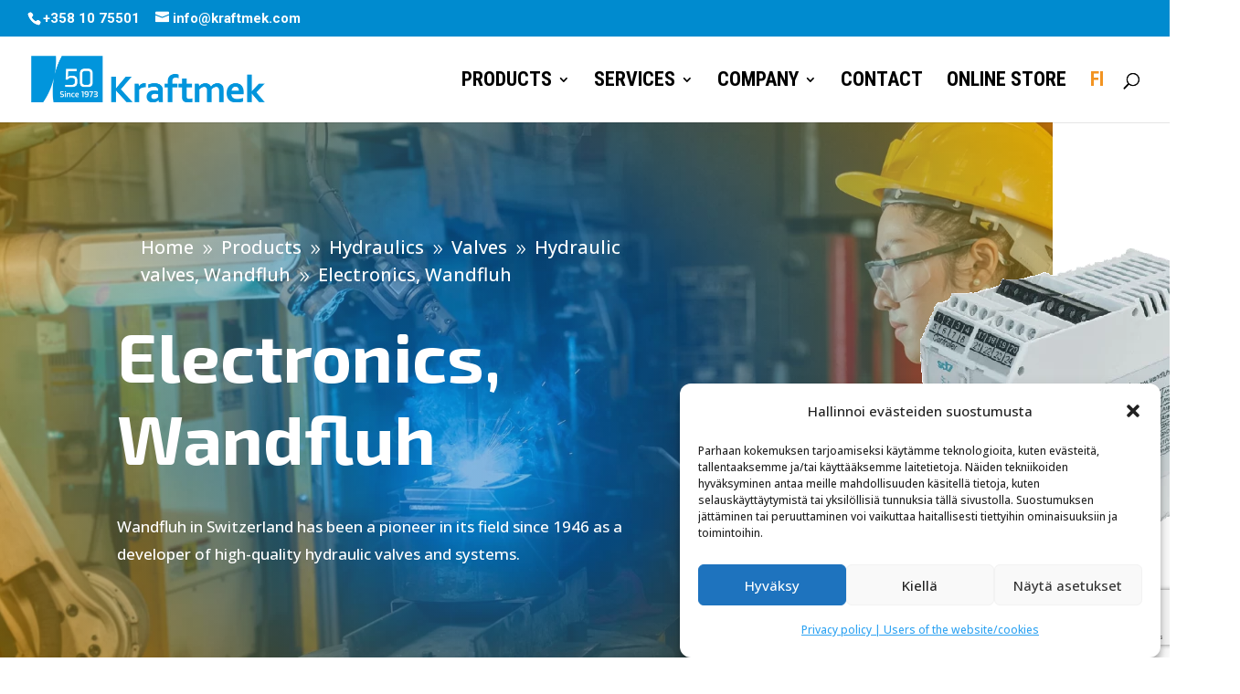

--- FILE ---
content_type: text/html; charset=utf-8
request_url: https://www.google.com/recaptcha/api2/anchor?ar=1&k=6LcRKhoeAAAAAPe4OwNIHtWzT0y1OHbvc95qCebb&co=aHR0cHM6Ly93d3cua3JhZnRtZWsuY29tOjQ0Mw..&hl=en&v=PoyoqOPhxBO7pBk68S4YbpHZ&size=invisible&anchor-ms=20000&execute-ms=30000&cb=l9p60dqxlkk
body_size: 48511
content:
<!DOCTYPE HTML><html dir="ltr" lang="en"><head><meta http-equiv="Content-Type" content="text/html; charset=UTF-8">
<meta http-equiv="X-UA-Compatible" content="IE=edge">
<title>reCAPTCHA</title>
<style type="text/css">
/* cyrillic-ext */
@font-face {
  font-family: 'Roboto';
  font-style: normal;
  font-weight: 400;
  font-stretch: 100%;
  src: url(//fonts.gstatic.com/s/roboto/v48/KFO7CnqEu92Fr1ME7kSn66aGLdTylUAMa3GUBHMdazTgWw.woff2) format('woff2');
  unicode-range: U+0460-052F, U+1C80-1C8A, U+20B4, U+2DE0-2DFF, U+A640-A69F, U+FE2E-FE2F;
}
/* cyrillic */
@font-face {
  font-family: 'Roboto';
  font-style: normal;
  font-weight: 400;
  font-stretch: 100%;
  src: url(//fonts.gstatic.com/s/roboto/v48/KFO7CnqEu92Fr1ME7kSn66aGLdTylUAMa3iUBHMdazTgWw.woff2) format('woff2');
  unicode-range: U+0301, U+0400-045F, U+0490-0491, U+04B0-04B1, U+2116;
}
/* greek-ext */
@font-face {
  font-family: 'Roboto';
  font-style: normal;
  font-weight: 400;
  font-stretch: 100%;
  src: url(//fonts.gstatic.com/s/roboto/v48/KFO7CnqEu92Fr1ME7kSn66aGLdTylUAMa3CUBHMdazTgWw.woff2) format('woff2');
  unicode-range: U+1F00-1FFF;
}
/* greek */
@font-face {
  font-family: 'Roboto';
  font-style: normal;
  font-weight: 400;
  font-stretch: 100%;
  src: url(//fonts.gstatic.com/s/roboto/v48/KFO7CnqEu92Fr1ME7kSn66aGLdTylUAMa3-UBHMdazTgWw.woff2) format('woff2');
  unicode-range: U+0370-0377, U+037A-037F, U+0384-038A, U+038C, U+038E-03A1, U+03A3-03FF;
}
/* math */
@font-face {
  font-family: 'Roboto';
  font-style: normal;
  font-weight: 400;
  font-stretch: 100%;
  src: url(//fonts.gstatic.com/s/roboto/v48/KFO7CnqEu92Fr1ME7kSn66aGLdTylUAMawCUBHMdazTgWw.woff2) format('woff2');
  unicode-range: U+0302-0303, U+0305, U+0307-0308, U+0310, U+0312, U+0315, U+031A, U+0326-0327, U+032C, U+032F-0330, U+0332-0333, U+0338, U+033A, U+0346, U+034D, U+0391-03A1, U+03A3-03A9, U+03B1-03C9, U+03D1, U+03D5-03D6, U+03F0-03F1, U+03F4-03F5, U+2016-2017, U+2034-2038, U+203C, U+2040, U+2043, U+2047, U+2050, U+2057, U+205F, U+2070-2071, U+2074-208E, U+2090-209C, U+20D0-20DC, U+20E1, U+20E5-20EF, U+2100-2112, U+2114-2115, U+2117-2121, U+2123-214F, U+2190, U+2192, U+2194-21AE, U+21B0-21E5, U+21F1-21F2, U+21F4-2211, U+2213-2214, U+2216-22FF, U+2308-230B, U+2310, U+2319, U+231C-2321, U+2336-237A, U+237C, U+2395, U+239B-23B7, U+23D0, U+23DC-23E1, U+2474-2475, U+25AF, U+25B3, U+25B7, U+25BD, U+25C1, U+25CA, U+25CC, U+25FB, U+266D-266F, U+27C0-27FF, U+2900-2AFF, U+2B0E-2B11, U+2B30-2B4C, U+2BFE, U+3030, U+FF5B, U+FF5D, U+1D400-1D7FF, U+1EE00-1EEFF;
}
/* symbols */
@font-face {
  font-family: 'Roboto';
  font-style: normal;
  font-weight: 400;
  font-stretch: 100%;
  src: url(//fonts.gstatic.com/s/roboto/v48/KFO7CnqEu92Fr1ME7kSn66aGLdTylUAMaxKUBHMdazTgWw.woff2) format('woff2');
  unicode-range: U+0001-000C, U+000E-001F, U+007F-009F, U+20DD-20E0, U+20E2-20E4, U+2150-218F, U+2190, U+2192, U+2194-2199, U+21AF, U+21E6-21F0, U+21F3, U+2218-2219, U+2299, U+22C4-22C6, U+2300-243F, U+2440-244A, U+2460-24FF, U+25A0-27BF, U+2800-28FF, U+2921-2922, U+2981, U+29BF, U+29EB, U+2B00-2BFF, U+4DC0-4DFF, U+FFF9-FFFB, U+10140-1018E, U+10190-1019C, U+101A0, U+101D0-101FD, U+102E0-102FB, U+10E60-10E7E, U+1D2C0-1D2D3, U+1D2E0-1D37F, U+1F000-1F0FF, U+1F100-1F1AD, U+1F1E6-1F1FF, U+1F30D-1F30F, U+1F315, U+1F31C, U+1F31E, U+1F320-1F32C, U+1F336, U+1F378, U+1F37D, U+1F382, U+1F393-1F39F, U+1F3A7-1F3A8, U+1F3AC-1F3AF, U+1F3C2, U+1F3C4-1F3C6, U+1F3CA-1F3CE, U+1F3D4-1F3E0, U+1F3ED, U+1F3F1-1F3F3, U+1F3F5-1F3F7, U+1F408, U+1F415, U+1F41F, U+1F426, U+1F43F, U+1F441-1F442, U+1F444, U+1F446-1F449, U+1F44C-1F44E, U+1F453, U+1F46A, U+1F47D, U+1F4A3, U+1F4B0, U+1F4B3, U+1F4B9, U+1F4BB, U+1F4BF, U+1F4C8-1F4CB, U+1F4D6, U+1F4DA, U+1F4DF, U+1F4E3-1F4E6, U+1F4EA-1F4ED, U+1F4F7, U+1F4F9-1F4FB, U+1F4FD-1F4FE, U+1F503, U+1F507-1F50B, U+1F50D, U+1F512-1F513, U+1F53E-1F54A, U+1F54F-1F5FA, U+1F610, U+1F650-1F67F, U+1F687, U+1F68D, U+1F691, U+1F694, U+1F698, U+1F6AD, U+1F6B2, U+1F6B9-1F6BA, U+1F6BC, U+1F6C6-1F6CF, U+1F6D3-1F6D7, U+1F6E0-1F6EA, U+1F6F0-1F6F3, U+1F6F7-1F6FC, U+1F700-1F7FF, U+1F800-1F80B, U+1F810-1F847, U+1F850-1F859, U+1F860-1F887, U+1F890-1F8AD, U+1F8B0-1F8BB, U+1F8C0-1F8C1, U+1F900-1F90B, U+1F93B, U+1F946, U+1F984, U+1F996, U+1F9E9, U+1FA00-1FA6F, U+1FA70-1FA7C, U+1FA80-1FA89, U+1FA8F-1FAC6, U+1FACE-1FADC, U+1FADF-1FAE9, U+1FAF0-1FAF8, U+1FB00-1FBFF;
}
/* vietnamese */
@font-face {
  font-family: 'Roboto';
  font-style: normal;
  font-weight: 400;
  font-stretch: 100%;
  src: url(//fonts.gstatic.com/s/roboto/v48/KFO7CnqEu92Fr1ME7kSn66aGLdTylUAMa3OUBHMdazTgWw.woff2) format('woff2');
  unicode-range: U+0102-0103, U+0110-0111, U+0128-0129, U+0168-0169, U+01A0-01A1, U+01AF-01B0, U+0300-0301, U+0303-0304, U+0308-0309, U+0323, U+0329, U+1EA0-1EF9, U+20AB;
}
/* latin-ext */
@font-face {
  font-family: 'Roboto';
  font-style: normal;
  font-weight: 400;
  font-stretch: 100%;
  src: url(//fonts.gstatic.com/s/roboto/v48/KFO7CnqEu92Fr1ME7kSn66aGLdTylUAMa3KUBHMdazTgWw.woff2) format('woff2');
  unicode-range: U+0100-02BA, U+02BD-02C5, U+02C7-02CC, U+02CE-02D7, U+02DD-02FF, U+0304, U+0308, U+0329, U+1D00-1DBF, U+1E00-1E9F, U+1EF2-1EFF, U+2020, U+20A0-20AB, U+20AD-20C0, U+2113, U+2C60-2C7F, U+A720-A7FF;
}
/* latin */
@font-face {
  font-family: 'Roboto';
  font-style: normal;
  font-weight: 400;
  font-stretch: 100%;
  src: url(//fonts.gstatic.com/s/roboto/v48/KFO7CnqEu92Fr1ME7kSn66aGLdTylUAMa3yUBHMdazQ.woff2) format('woff2');
  unicode-range: U+0000-00FF, U+0131, U+0152-0153, U+02BB-02BC, U+02C6, U+02DA, U+02DC, U+0304, U+0308, U+0329, U+2000-206F, U+20AC, U+2122, U+2191, U+2193, U+2212, U+2215, U+FEFF, U+FFFD;
}
/* cyrillic-ext */
@font-face {
  font-family: 'Roboto';
  font-style: normal;
  font-weight: 500;
  font-stretch: 100%;
  src: url(//fonts.gstatic.com/s/roboto/v48/KFO7CnqEu92Fr1ME7kSn66aGLdTylUAMa3GUBHMdazTgWw.woff2) format('woff2');
  unicode-range: U+0460-052F, U+1C80-1C8A, U+20B4, U+2DE0-2DFF, U+A640-A69F, U+FE2E-FE2F;
}
/* cyrillic */
@font-face {
  font-family: 'Roboto';
  font-style: normal;
  font-weight: 500;
  font-stretch: 100%;
  src: url(//fonts.gstatic.com/s/roboto/v48/KFO7CnqEu92Fr1ME7kSn66aGLdTylUAMa3iUBHMdazTgWw.woff2) format('woff2');
  unicode-range: U+0301, U+0400-045F, U+0490-0491, U+04B0-04B1, U+2116;
}
/* greek-ext */
@font-face {
  font-family: 'Roboto';
  font-style: normal;
  font-weight: 500;
  font-stretch: 100%;
  src: url(//fonts.gstatic.com/s/roboto/v48/KFO7CnqEu92Fr1ME7kSn66aGLdTylUAMa3CUBHMdazTgWw.woff2) format('woff2');
  unicode-range: U+1F00-1FFF;
}
/* greek */
@font-face {
  font-family: 'Roboto';
  font-style: normal;
  font-weight: 500;
  font-stretch: 100%;
  src: url(//fonts.gstatic.com/s/roboto/v48/KFO7CnqEu92Fr1ME7kSn66aGLdTylUAMa3-UBHMdazTgWw.woff2) format('woff2');
  unicode-range: U+0370-0377, U+037A-037F, U+0384-038A, U+038C, U+038E-03A1, U+03A3-03FF;
}
/* math */
@font-face {
  font-family: 'Roboto';
  font-style: normal;
  font-weight: 500;
  font-stretch: 100%;
  src: url(//fonts.gstatic.com/s/roboto/v48/KFO7CnqEu92Fr1ME7kSn66aGLdTylUAMawCUBHMdazTgWw.woff2) format('woff2');
  unicode-range: U+0302-0303, U+0305, U+0307-0308, U+0310, U+0312, U+0315, U+031A, U+0326-0327, U+032C, U+032F-0330, U+0332-0333, U+0338, U+033A, U+0346, U+034D, U+0391-03A1, U+03A3-03A9, U+03B1-03C9, U+03D1, U+03D5-03D6, U+03F0-03F1, U+03F4-03F5, U+2016-2017, U+2034-2038, U+203C, U+2040, U+2043, U+2047, U+2050, U+2057, U+205F, U+2070-2071, U+2074-208E, U+2090-209C, U+20D0-20DC, U+20E1, U+20E5-20EF, U+2100-2112, U+2114-2115, U+2117-2121, U+2123-214F, U+2190, U+2192, U+2194-21AE, U+21B0-21E5, U+21F1-21F2, U+21F4-2211, U+2213-2214, U+2216-22FF, U+2308-230B, U+2310, U+2319, U+231C-2321, U+2336-237A, U+237C, U+2395, U+239B-23B7, U+23D0, U+23DC-23E1, U+2474-2475, U+25AF, U+25B3, U+25B7, U+25BD, U+25C1, U+25CA, U+25CC, U+25FB, U+266D-266F, U+27C0-27FF, U+2900-2AFF, U+2B0E-2B11, U+2B30-2B4C, U+2BFE, U+3030, U+FF5B, U+FF5D, U+1D400-1D7FF, U+1EE00-1EEFF;
}
/* symbols */
@font-face {
  font-family: 'Roboto';
  font-style: normal;
  font-weight: 500;
  font-stretch: 100%;
  src: url(//fonts.gstatic.com/s/roboto/v48/KFO7CnqEu92Fr1ME7kSn66aGLdTylUAMaxKUBHMdazTgWw.woff2) format('woff2');
  unicode-range: U+0001-000C, U+000E-001F, U+007F-009F, U+20DD-20E0, U+20E2-20E4, U+2150-218F, U+2190, U+2192, U+2194-2199, U+21AF, U+21E6-21F0, U+21F3, U+2218-2219, U+2299, U+22C4-22C6, U+2300-243F, U+2440-244A, U+2460-24FF, U+25A0-27BF, U+2800-28FF, U+2921-2922, U+2981, U+29BF, U+29EB, U+2B00-2BFF, U+4DC0-4DFF, U+FFF9-FFFB, U+10140-1018E, U+10190-1019C, U+101A0, U+101D0-101FD, U+102E0-102FB, U+10E60-10E7E, U+1D2C0-1D2D3, U+1D2E0-1D37F, U+1F000-1F0FF, U+1F100-1F1AD, U+1F1E6-1F1FF, U+1F30D-1F30F, U+1F315, U+1F31C, U+1F31E, U+1F320-1F32C, U+1F336, U+1F378, U+1F37D, U+1F382, U+1F393-1F39F, U+1F3A7-1F3A8, U+1F3AC-1F3AF, U+1F3C2, U+1F3C4-1F3C6, U+1F3CA-1F3CE, U+1F3D4-1F3E0, U+1F3ED, U+1F3F1-1F3F3, U+1F3F5-1F3F7, U+1F408, U+1F415, U+1F41F, U+1F426, U+1F43F, U+1F441-1F442, U+1F444, U+1F446-1F449, U+1F44C-1F44E, U+1F453, U+1F46A, U+1F47D, U+1F4A3, U+1F4B0, U+1F4B3, U+1F4B9, U+1F4BB, U+1F4BF, U+1F4C8-1F4CB, U+1F4D6, U+1F4DA, U+1F4DF, U+1F4E3-1F4E6, U+1F4EA-1F4ED, U+1F4F7, U+1F4F9-1F4FB, U+1F4FD-1F4FE, U+1F503, U+1F507-1F50B, U+1F50D, U+1F512-1F513, U+1F53E-1F54A, U+1F54F-1F5FA, U+1F610, U+1F650-1F67F, U+1F687, U+1F68D, U+1F691, U+1F694, U+1F698, U+1F6AD, U+1F6B2, U+1F6B9-1F6BA, U+1F6BC, U+1F6C6-1F6CF, U+1F6D3-1F6D7, U+1F6E0-1F6EA, U+1F6F0-1F6F3, U+1F6F7-1F6FC, U+1F700-1F7FF, U+1F800-1F80B, U+1F810-1F847, U+1F850-1F859, U+1F860-1F887, U+1F890-1F8AD, U+1F8B0-1F8BB, U+1F8C0-1F8C1, U+1F900-1F90B, U+1F93B, U+1F946, U+1F984, U+1F996, U+1F9E9, U+1FA00-1FA6F, U+1FA70-1FA7C, U+1FA80-1FA89, U+1FA8F-1FAC6, U+1FACE-1FADC, U+1FADF-1FAE9, U+1FAF0-1FAF8, U+1FB00-1FBFF;
}
/* vietnamese */
@font-face {
  font-family: 'Roboto';
  font-style: normal;
  font-weight: 500;
  font-stretch: 100%;
  src: url(//fonts.gstatic.com/s/roboto/v48/KFO7CnqEu92Fr1ME7kSn66aGLdTylUAMa3OUBHMdazTgWw.woff2) format('woff2');
  unicode-range: U+0102-0103, U+0110-0111, U+0128-0129, U+0168-0169, U+01A0-01A1, U+01AF-01B0, U+0300-0301, U+0303-0304, U+0308-0309, U+0323, U+0329, U+1EA0-1EF9, U+20AB;
}
/* latin-ext */
@font-face {
  font-family: 'Roboto';
  font-style: normal;
  font-weight: 500;
  font-stretch: 100%;
  src: url(//fonts.gstatic.com/s/roboto/v48/KFO7CnqEu92Fr1ME7kSn66aGLdTylUAMa3KUBHMdazTgWw.woff2) format('woff2');
  unicode-range: U+0100-02BA, U+02BD-02C5, U+02C7-02CC, U+02CE-02D7, U+02DD-02FF, U+0304, U+0308, U+0329, U+1D00-1DBF, U+1E00-1E9F, U+1EF2-1EFF, U+2020, U+20A0-20AB, U+20AD-20C0, U+2113, U+2C60-2C7F, U+A720-A7FF;
}
/* latin */
@font-face {
  font-family: 'Roboto';
  font-style: normal;
  font-weight: 500;
  font-stretch: 100%;
  src: url(//fonts.gstatic.com/s/roboto/v48/KFO7CnqEu92Fr1ME7kSn66aGLdTylUAMa3yUBHMdazQ.woff2) format('woff2');
  unicode-range: U+0000-00FF, U+0131, U+0152-0153, U+02BB-02BC, U+02C6, U+02DA, U+02DC, U+0304, U+0308, U+0329, U+2000-206F, U+20AC, U+2122, U+2191, U+2193, U+2212, U+2215, U+FEFF, U+FFFD;
}
/* cyrillic-ext */
@font-face {
  font-family: 'Roboto';
  font-style: normal;
  font-weight: 900;
  font-stretch: 100%;
  src: url(//fonts.gstatic.com/s/roboto/v48/KFO7CnqEu92Fr1ME7kSn66aGLdTylUAMa3GUBHMdazTgWw.woff2) format('woff2');
  unicode-range: U+0460-052F, U+1C80-1C8A, U+20B4, U+2DE0-2DFF, U+A640-A69F, U+FE2E-FE2F;
}
/* cyrillic */
@font-face {
  font-family: 'Roboto';
  font-style: normal;
  font-weight: 900;
  font-stretch: 100%;
  src: url(//fonts.gstatic.com/s/roboto/v48/KFO7CnqEu92Fr1ME7kSn66aGLdTylUAMa3iUBHMdazTgWw.woff2) format('woff2');
  unicode-range: U+0301, U+0400-045F, U+0490-0491, U+04B0-04B1, U+2116;
}
/* greek-ext */
@font-face {
  font-family: 'Roboto';
  font-style: normal;
  font-weight: 900;
  font-stretch: 100%;
  src: url(//fonts.gstatic.com/s/roboto/v48/KFO7CnqEu92Fr1ME7kSn66aGLdTylUAMa3CUBHMdazTgWw.woff2) format('woff2');
  unicode-range: U+1F00-1FFF;
}
/* greek */
@font-face {
  font-family: 'Roboto';
  font-style: normal;
  font-weight: 900;
  font-stretch: 100%;
  src: url(//fonts.gstatic.com/s/roboto/v48/KFO7CnqEu92Fr1ME7kSn66aGLdTylUAMa3-UBHMdazTgWw.woff2) format('woff2');
  unicode-range: U+0370-0377, U+037A-037F, U+0384-038A, U+038C, U+038E-03A1, U+03A3-03FF;
}
/* math */
@font-face {
  font-family: 'Roboto';
  font-style: normal;
  font-weight: 900;
  font-stretch: 100%;
  src: url(//fonts.gstatic.com/s/roboto/v48/KFO7CnqEu92Fr1ME7kSn66aGLdTylUAMawCUBHMdazTgWw.woff2) format('woff2');
  unicode-range: U+0302-0303, U+0305, U+0307-0308, U+0310, U+0312, U+0315, U+031A, U+0326-0327, U+032C, U+032F-0330, U+0332-0333, U+0338, U+033A, U+0346, U+034D, U+0391-03A1, U+03A3-03A9, U+03B1-03C9, U+03D1, U+03D5-03D6, U+03F0-03F1, U+03F4-03F5, U+2016-2017, U+2034-2038, U+203C, U+2040, U+2043, U+2047, U+2050, U+2057, U+205F, U+2070-2071, U+2074-208E, U+2090-209C, U+20D0-20DC, U+20E1, U+20E5-20EF, U+2100-2112, U+2114-2115, U+2117-2121, U+2123-214F, U+2190, U+2192, U+2194-21AE, U+21B0-21E5, U+21F1-21F2, U+21F4-2211, U+2213-2214, U+2216-22FF, U+2308-230B, U+2310, U+2319, U+231C-2321, U+2336-237A, U+237C, U+2395, U+239B-23B7, U+23D0, U+23DC-23E1, U+2474-2475, U+25AF, U+25B3, U+25B7, U+25BD, U+25C1, U+25CA, U+25CC, U+25FB, U+266D-266F, U+27C0-27FF, U+2900-2AFF, U+2B0E-2B11, U+2B30-2B4C, U+2BFE, U+3030, U+FF5B, U+FF5D, U+1D400-1D7FF, U+1EE00-1EEFF;
}
/* symbols */
@font-face {
  font-family: 'Roboto';
  font-style: normal;
  font-weight: 900;
  font-stretch: 100%;
  src: url(//fonts.gstatic.com/s/roboto/v48/KFO7CnqEu92Fr1ME7kSn66aGLdTylUAMaxKUBHMdazTgWw.woff2) format('woff2');
  unicode-range: U+0001-000C, U+000E-001F, U+007F-009F, U+20DD-20E0, U+20E2-20E4, U+2150-218F, U+2190, U+2192, U+2194-2199, U+21AF, U+21E6-21F0, U+21F3, U+2218-2219, U+2299, U+22C4-22C6, U+2300-243F, U+2440-244A, U+2460-24FF, U+25A0-27BF, U+2800-28FF, U+2921-2922, U+2981, U+29BF, U+29EB, U+2B00-2BFF, U+4DC0-4DFF, U+FFF9-FFFB, U+10140-1018E, U+10190-1019C, U+101A0, U+101D0-101FD, U+102E0-102FB, U+10E60-10E7E, U+1D2C0-1D2D3, U+1D2E0-1D37F, U+1F000-1F0FF, U+1F100-1F1AD, U+1F1E6-1F1FF, U+1F30D-1F30F, U+1F315, U+1F31C, U+1F31E, U+1F320-1F32C, U+1F336, U+1F378, U+1F37D, U+1F382, U+1F393-1F39F, U+1F3A7-1F3A8, U+1F3AC-1F3AF, U+1F3C2, U+1F3C4-1F3C6, U+1F3CA-1F3CE, U+1F3D4-1F3E0, U+1F3ED, U+1F3F1-1F3F3, U+1F3F5-1F3F7, U+1F408, U+1F415, U+1F41F, U+1F426, U+1F43F, U+1F441-1F442, U+1F444, U+1F446-1F449, U+1F44C-1F44E, U+1F453, U+1F46A, U+1F47D, U+1F4A3, U+1F4B0, U+1F4B3, U+1F4B9, U+1F4BB, U+1F4BF, U+1F4C8-1F4CB, U+1F4D6, U+1F4DA, U+1F4DF, U+1F4E3-1F4E6, U+1F4EA-1F4ED, U+1F4F7, U+1F4F9-1F4FB, U+1F4FD-1F4FE, U+1F503, U+1F507-1F50B, U+1F50D, U+1F512-1F513, U+1F53E-1F54A, U+1F54F-1F5FA, U+1F610, U+1F650-1F67F, U+1F687, U+1F68D, U+1F691, U+1F694, U+1F698, U+1F6AD, U+1F6B2, U+1F6B9-1F6BA, U+1F6BC, U+1F6C6-1F6CF, U+1F6D3-1F6D7, U+1F6E0-1F6EA, U+1F6F0-1F6F3, U+1F6F7-1F6FC, U+1F700-1F7FF, U+1F800-1F80B, U+1F810-1F847, U+1F850-1F859, U+1F860-1F887, U+1F890-1F8AD, U+1F8B0-1F8BB, U+1F8C0-1F8C1, U+1F900-1F90B, U+1F93B, U+1F946, U+1F984, U+1F996, U+1F9E9, U+1FA00-1FA6F, U+1FA70-1FA7C, U+1FA80-1FA89, U+1FA8F-1FAC6, U+1FACE-1FADC, U+1FADF-1FAE9, U+1FAF0-1FAF8, U+1FB00-1FBFF;
}
/* vietnamese */
@font-face {
  font-family: 'Roboto';
  font-style: normal;
  font-weight: 900;
  font-stretch: 100%;
  src: url(//fonts.gstatic.com/s/roboto/v48/KFO7CnqEu92Fr1ME7kSn66aGLdTylUAMa3OUBHMdazTgWw.woff2) format('woff2');
  unicode-range: U+0102-0103, U+0110-0111, U+0128-0129, U+0168-0169, U+01A0-01A1, U+01AF-01B0, U+0300-0301, U+0303-0304, U+0308-0309, U+0323, U+0329, U+1EA0-1EF9, U+20AB;
}
/* latin-ext */
@font-face {
  font-family: 'Roboto';
  font-style: normal;
  font-weight: 900;
  font-stretch: 100%;
  src: url(//fonts.gstatic.com/s/roboto/v48/KFO7CnqEu92Fr1ME7kSn66aGLdTylUAMa3KUBHMdazTgWw.woff2) format('woff2');
  unicode-range: U+0100-02BA, U+02BD-02C5, U+02C7-02CC, U+02CE-02D7, U+02DD-02FF, U+0304, U+0308, U+0329, U+1D00-1DBF, U+1E00-1E9F, U+1EF2-1EFF, U+2020, U+20A0-20AB, U+20AD-20C0, U+2113, U+2C60-2C7F, U+A720-A7FF;
}
/* latin */
@font-face {
  font-family: 'Roboto';
  font-style: normal;
  font-weight: 900;
  font-stretch: 100%;
  src: url(//fonts.gstatic.com/s/roboto/v48/KFO7CnqEu92Fr1ME7kSn66aGLdTylUAMa3yUBHMdazQ.woff2) format('woff2');
  unicode-range: U+0000-00FF, U+0131, U+0152-0153, U+02BB-02BC, U+02C6, U+02DA, U+02DC, U+0304, U+0308, U+0329, U+2000-206F, U+20AC, U+2122, U+2191, U+2193, U+2212, U+2215, U+FEFF, U+FFFD;
}

</style>
<link rel="stylesheet" type="text/css" href="https://www.gstatic.com/recaptcha/releases/PoyoqOPhxBO7pBk68S4YbpHZ/styles__ltr.css">
<script nonce="xKGaw511ZVhHPibc0F4Fxw" type="text/javascript">window['__recaptcha_api'] = 'https://www.google.com/recaptcha/api2/';</script>
<script type="text/javascript" src="https://www.gstatic.com/recaptcha/releases/PoyoqOPhxBO7pBk68S4YbpHZ/recaptcha__en.js" nonce="xKGaw511ZVhHPibc0F4Fxw">
      
    </script></head>
<body><div id="rc-anchor-alert" class="rc-anchor-alert"></div>
<input type="hidden" id="recaptcha-token" value="[base64]">
<script type="text/javascript" nonce="xKGaw511ZVhHPibc0F4Fxw">
      recaptcha.anchor.Main.init("[\x22ainput\x22,[\x22bgdata\x22,\x22\x22,\[base64]/[base64]/[base64]/bmV3IHJbeF0oY1swXSk6RT09Mj9uZXcgclt4XShjWzBdLGNbMV0pOkU9PTM/bmV3IHJbeF0oY1swXSxjWzFdLGNbMl0pOkU9PTQ/[base64]/[base64]/[base64]/[base64]/[base64]/[base64]/[base64]/[base64]\x22,\[base64]\\u003d\\u003d\x22,\[base64]/CgMOSw5fDoSMuUWFqOTlVw411wqYvw5wGSsKUwoZtwrg2wpDCvMONAsKWJwt/[base64]/DpsK2wqlsw60sGcKHasKtDjNRwqZww7dRw644w69Cw4EFwqrDrsKCNMOoQMOWwoNZWsKtasK7wqpxwq/[base64]/[base64]/[base64]/DoMOGHsOCwrY8w6UAXMKTw6QfHERqYMKyGcKiw5jDncOfNsO1aUnDqV5hMzIKe0ZTwpfCh8O6VcKHZMOCw67DnwDCtm/CvCtNwp5Cw6vDiEoFGj1CdcO9Sjx7wojCumvCh8Kbw5FKwr/CrsKxw7TCoMKBw54xwoHCj35yw5/DnMO+wr7CocKww5HDgw4/wrZuw6bDocOjwqrDvR7Cv8Ofw7NqOgANRUjDokFhVCvDmiHDvDFDUMKyworCuHTDkXthYMKqw6h7OMK1AijCmcKswp5eAsOJHwjCisOVwoXDs8OJw5LDgA/DlmUufDkfw6bDmcOPPMKqR1Z1FsOiw4RQw7jCgcKJwr/DpcKkwqzDoMKvImHDmmAPwr9hw5vDmsKVMSLCsXpnwqQFw6/DvcO/[base64]/QQTDqMKww6waw5vDoxZCwrQkfjElU8Omwo4rL8KXH11LwoDDm8KhwqlBwroGwpAnR8OhwoXCvMKFBcKtYmdAw77ClcKswo/Co1/DjibChsKIR8O0KGshw43CgMKjwosvGiEswpzDul/ChMOMUsK9woljQh7DsgDCrH5rwqxRHjBtw6Rfw4fDnsKdEUjCu1TCrcOtTzXCpAnDicOPwr1dwo/[base64]/Dg1XCsMKkf8OmOTJzwoXCijEwcwwmwqFiwojCl8Oowo/Di8O0wpPDhU7Co8KHw5M2w7oUw6RCEsKOw6/Ci3/[base64]/CzDDqzTCqcOKwpJLwqtRwp/[base64]/D8KJL8K/w4DDusK9wovCuMOBFcKSc0xbw7rCosKww7JNw4TDvmLCrMK8wqbCgW/CuyzDi2ksw7/CkUtZw7bCqTTDsXJrwo/DlEvDjMOwc3TCnsK9wosvdcKrEDw1WMK0w7J5wpfDqcKFw4PCgzcrdcOcw7TDjsKNwr5VwqM1csKZWGfDgjHDssKnwpPCoMK6wrBXwpDDuWzCtC/CkcO9woNHFDIaU3bDkXvDmAPCsMKHwonDk8OICMK+YMOwwqQOMsKIw4pnw7NmwpJiwqRnL8O1w5nDkSfChsObMmJGBMOGwoPDlDcOwrhEacOQOcKtfm/CrFx0MBPCgjR6w6g/XcKyF8KRw6LCqnXChyTCp8K9UcO+wobCg03CkFXCsHXCrw1UBMOMw7zCoAlZw6Icw4jCoAR8LXRpPwMdw5vDtmbDhcOdZBPCucOBZB5QwrovwoMrwoViwpHDsVUxw5rDpx/Cp8ODC0TCsgIPwrDCrBg/Jh7CjDcgcsOobUPCklkQw4/DksKEwpoBZ3bCoV8ZE8KYEMO9wqTDgRDCjnLDvsOKeMKyw6LCtcOkwqJ/NUXDlMKuRsKZw4xlKMOlw7siwq3Co8Kia8KXw4cjwq07JcO+SVPCi8OawoxWwpbCjsKnw6rDhcOXMAzDqMKlFDnCmWjChWbCisKHw7UMaMONTHlnAQtkH2ERw5/CowEFw7PCsEbDpMO5wo0yw6zCrVY7eB7ComNnCkHDqC0yw5grXzfCt8O1wo7CqRp6w4FJw5TDpcKIwqfCg1/[base64]/wrAKwrLCtDzCqTjCgTzCvVpdwp58RsKxwrxTKSJwKSAYwpA9wqgRwqfDi0pfXMKfcsKzbsOaw6HDm2FKKMO3woPClsOtw5DDhMK/[base64]/DrC7Ci8OEEcKpwrrDoMKPEAUbT8OAw6VGcwspwoJ+Hw/ChsOlJMOPwoYPK8KXw6Mqw7fDtsK/w4nDssO5w6TCnsKhTHPChSAQwqvDiRPDrXjCh8OiNsOOw4FSBcKmw4ltf8OAw4QtJn8Uw7NCwq3CisK6wrrDnsOzezpzfsOuwqjCvUvCmcO6QMK6wqzDj8ODw73DqRTDtcO7wohpOsOIIHRTPsKgAnXDjRsWVcO/O8KPwptJEsKrwo/CqhkPLgQgw44qwoTCjsOUwp/CscKaSAJUE8KBw78mw57CrVd/[base64]/DvsOZGcOvPBBNw63CuU/ChmtACcKgTytvwoLCn8Kbw4zDqmhRw4YjwojDvGDChwvCo8OuwrvCjx9kYcK7wrrCszbCnhIZw4pWwpPCjMOqIx9Nw7lawp/DnMKdwoJBC1XCkMOIKMOldsOOHUNHbyYjMMO5w5ghGQPCs8KmHMKbSsK2w6fCrMO2wqlyOsOMC8KeYFJCacKCBsKaGMKCw7cXDcKlwpPDpMOhTkTDs1/CqMKiOMKCwoA+w7nDk8Oaw4LCnsK3T0PCtcOmR1LChcKww5LCpMKBWErCk8K2c8OnwpMGwr3Ck8KQbBjCgF1WZcK/wqLCjB/Cn0JKa2DDjMKORDvCkGnCl8O1JDg5CkXDhhLDk8KyYQrCs33CrcOvcMO5w5kNw6zDmcOWw5J1w6bDilIfwobChU/CohLDo8OFwp0hfDDCscKjw5rChzfDgcKgCsObwpgWP8KbBm7Cu8KvwrPDs0PDrWFlwp5nDUg6T20kw5gBw5LDrT52BcKKwolfbcKEwrLCjsOfwpLCriBowop3w7ZVw5AxQhDDl3YIKcKaw4/Dow3Ci0ZrKGnDvsOKBMORwpjDiHbDtCp/w6g+w7zCjSfDlF7CuMO2G8KjwrE/GRnCm8OwGcOaScK2ZsKBcMOWE8Ogw4bClWErw5RLQhYVwoZQw4EUDm15H8OJEMK1w5TDuMKicVLCiG4UIhzDu0vCqVjCu8OZe8KxThrDv0QHMsKCw4zCncOCw6cyRAZowp0tJD/Dgzc0wopRw7MjwqDCjCLCm8OiwqHDiADDuS5dw5XDgMK6fsOGLkrDg8K5w409wqzCh24IU8KRBMKKwpAbw7YDwrgpCsKQSyYZwrDDo8Kjw4/DinbDr8KkwpImw5R4VUIZw6Q3BWlYWMK8woLDhgzCnsO1DsOdw51/wqbDvTRHwpPDqsKvwoZuBcO9b8KKwoxNw6DDgcK2B8KIICYLw5Qlwr/CmcOlIsO4wpzCnMKYwqfCriQhMsK4w6gdXyRGwofCkQDDvDDCgcK6SQLClCLCjMKtKG5TczQDfMKnw5Ylw6ZyXSnDl1BDw7PCtiVVwr/[base64]/esORHMKHw5Z7HMKWwrooeVgFw6oxwqkaw4fClyTDkMKGKlU+wpY7w5BRwp9bw4VEIsKmZcKDVsO5wqxxw5ofwpXDkGFSwqJew7DDsg/CjD8jdg1jw6NZKsKFwrLClMOFwo3DrMKYw4c4w4ZCw5B+wosXw7/[base64]/Cv8OJaVXDkEjCn24yw5jDhB9BBsKrwqjCtCPCiU1rwoU7w73Ci1bCuTvClnrCt8OBVcOWwpB1LcKiNWXCp8OFw7vDjytUNMODwqzDnV7CqC9oN8KRTWTDoMKaLwjCvQ/Cm8KnEcOdw7ciFyDDqArCuDkYw4HDvEHDhsOowqMADG5qRwdeCQEQbMO7w5UpT3LDosOjw67DpcOPw4HDvWPDqcKhw67Dq8OQw7VRXXbDv2EFw4rDksKIVMOjw6HDtA/CvmI/w6c5w4VsbcOhw5TDgMO2bGhfBjLDqw5+wo/CoMKew4ByRVPDqGh/woFdfMK8wpzCmm1Dw6N4V8KUwrEGwpsxC3pkwqAoBh4vAw/CisODwpoZw6bCj1RILcKIQcKQwp1lATbCgxUew5QUGsO0wrQNR0fCl8OYw4ITa35owq3CugwfMVA/wrZfVsKCdcOcM31ddsOzJz/Cnk7CoDoaRSVzbsOhw6XCgGJuw7kGBBMrwqNgR3jCvxHDncKVN31kbcKTCMORw58twpjCosKvfTJRw4LCmklNwo0aLcKBeA0eSQY7fcKpw4XDhsKmw57Cl8Oqw5BYwppFQkHDu8KASFTCkjBJwodOW8K4wpvCisKvw7fDiMOVw64iwooBw7DCmMKQKMKkwrrDvlN/QVPCocOfw7Jew7wUwrU2wrnCmC8ycwlaXkJWZMOZAcOeU8KowqHCtsONR8Oiw49Owqlew6pyGCnCulYwcQvCgjzDqMKOw7bCtFhlfcOJw6/[base64]/ClRJrw6B/[base64]/DqMOyw4rCpcOsc1vCkEjDhMOIeMKFw71Cwr/[base64]/CocKXRMOtwrtiw6PDmsOfLAdQA8OjZRYoecK/cELDj391w5HCsDRqwpLCij3CiRIjwrQPwofDs8OawqfCtAl9fcOGYsOIbXxTASLDnC3Dl8KrwqHDm25bw4LDtsOvXsK/asKVfsKNworDnD3DhsOowpxpw6tBw4rClSHCmy0vKMOvw7vCncKXwoUIb8OHwo3Cn8ORHTvDhyDDsy7Dv1AcdkzDjsOawoFIfDrDgE9VBXs/[base64]/GSLDtmx0GHotw6ZGw57CnMOlXBNHw4wWU09gRlgRAxHDpMKjwr/Dm3vDhWgTGD9JwqXDrUDDrSzCv8K9C3vDi8KufTfCi8K2FB8uITdwBFpEFErDvxV5wqFDwoktPcOkU8K9wrrDqgpiC8OfSEfCj8K/w4nCtsOUwpDDucOZw6zDsg7Dn8KMGsK/wpRtw6vCgF3DlnDDg35ew4ZtYcOfEjDDrMKJw6Rtf8KIHV7CnCkcw6PDicOcEMKcwp40LMOcwpZlZsOowrY0GMK/HcOncChIwo3DpyvDlsOPNMKNwoTCmsO7wopJw57Ct07Cp8OCw5DDnH7Dh8K1wqFLwpvDiRx7w6x7RFjDlsKYw6fCgy8cP8OKfMKwMDpHJk7DrcOHw77CncKcwrRXwpPDtcKNUx4QwpjCtkLCrMK9wrMAP8KewofDlsKrMh7DjsK6Ey/Cmn8tw7rDlng5wpxrw48wwo9+w6jDucKWKsO3wrQPSxgeA8OAw5J3w5IgVSEeQwTDig/CmFVZw5DDmD9oDl80w5NHw6XDgsOlL8KJw6XCtcKvWMOaN8Oqw407w7DCg1VrwoBcwrJYEcOXwpDCjcOlbXnCksO+woUbFsOkwqfCrsK9OcOcwrd5TCLDr1gow4rDkWDDr8OlJMOmCRBfw4PCgSQxwo9RTsKzLGLDuMK/[base64]/DmcOqU8KFVcKBw4fCtTDCqMOOYcKLw7BRw4g2OsOKw7o5w6B0w7jDmxPCqWrDnRU9OcO6YsOZDcKIw5kfWUoGPMKUaCrCrH5vBcKjwrNrAh48wpPDoHfDlsKsYMOvwovDiXDDhcOSw5HCuGATw7/[base64]/ChnTDmDITw4kGw5Vqw7PCvjsuw4wmwoRNw6bCosK3wo1PNzFoMlF3BlLClU3CnMO/wpJOw7RFVsOGwrpHZGNZw5Mmw4/Dg8KOwrhzBFrDi8K2AcOLQcKJw4zCo8O9PGvDqhMrFcK/JMKcw5HCgWUPcT5gQsKYQsKFW8ObwrZOwo/DjcKHPybDg8KPwo1nwrotw5jCslw+w4kXRi8Sw5zCjVsQIH9bw7zDnUtLWEjDosOhZBjDg8O/wpUVw5cWSMOwZzFhRMORAXdtw61ewpQjw7zCj8OEwpQ2cw9ewrNGGcOjwrPCuWFPeht2w6o5FVbCuMKNwqNmwosBwqnDk8KSw6A9wrYawp7DpMKqwq/[base64]/[base64]/w7jCtl3Co8Orw4QsUxQKesOww4XDpHxTw7HCjcOeRn3DjMOVD8KowpJVwq7DiEZdEC01fB/[base64]/Dt1kPH8ONwol8wpDCj2DCvsOBwrlfT8K6T3ptC35ywr/DvsOzW8K+wovDrClWR0zCgmdEwr9Xw6vCh0duSzFHwrfDty42ciFmS8OdQMKlw607wpPDgwrDoztTwq7DhB0Rw6fCvlsEH8OfwpN2w67DpcKXw6HCkcKPNcOWw6zDn2Ajw7JWw417XsKAK8K7wrocZsO2wqk5wr8kQMOzw7YnIAvDlcKUwrN/w4AgYMK1PcOKwprCm8OEFzlBLyfCpyrDujDDksK5cMObwrzCicKDMiAJOhHCsV1VOgZTb8K8w40aw6kJD3xDM8Oiw59lUcKiwpQqHcOsw516w7HCiT7Dox1cO8O/woTDosKdwpPDrMKmw6zCscKCwoXDnMOHw4BIw7F+LsOzQMKMw5Jlw4HCtCV1KkFTCcOyDCBYf8KNCwzDgBRFB34Cwo3DjsOgw5PCvcKfS8KwZcK/e3ofw5B5wrfDmWMyecK0WXTDrk/[base64]/DlwPCocOgdBIqw7XDocKOSicZw6zCscO5w4QkwqTCnsOew7zCgipBaUzCvDEiwo/[base64]/Y8OtJwTDuQh6w7nCt8OtZ8OvwoDCuiHDocKOwrB4McK3wovDrcO4bTYwNsKBw4fCuiQ2WUQ3w7fDiMKRwpAdRR3CosKqw7zDp8KqwovCpTAZw7Nsw5vDtSnDn8KiT0pNGE8aw4BFYsKRw5J0eC/DlMKTwoPDiWYrB8KPB8KAw6Esw7VpBMKiO2vDrhU8ScOmw69Ywpw9QydKwoUOQQ7Csy7Du8Kvw4RrPMKnbnjCu8Osw43CjhbCtsO2w73CgsOCQMOzCRfCq8Olw5rCvh8LST/DpWDDqhbDkcKBJ3RZXcK3PMOvEFI5Aj0AwqxBayXChHNXLWxAZcO6ASPCm8OiwoXDnww3MsOPbwrCpxjDuMKXDW4bwrBsNFnCmyspw5PDtDnDlsOKfRjCqsOPw6ZkB8O9K8ODZHbCsB9Two/[base64]/[base64]/w7x0TMKyw5Bcw5vCvDDChcObS0XChFjDnwPDvMK0w7cofMKFwo/Cq8OAKcO0worDjcOpwq9nw5LDnMOAB2o/w4rCiGwAXzTCm8OZGcKpNiEgGMKLMcKeGVgsw6cTHSDCvUjDu1/CqcOcBsOIIsK4w51sSBY0w7pzFsKzeCN4DmzCicOpwrEySEIKwpdnw6fCgRjDuMONw4vDmhY9KR8qVHQ3w6trwqhDw6gJBsOyY8OIcsKCTlEdAwzCsWQ5ZcOqXCILwovCsjh7wq3DiRTChGnDnMKxwojCvMONI8O/TcKwa0jDrXXCsMOaw6/DlcKlHAbCuMKtb8K6wp/DjR7DiMK/HcKPERBrawQ9AcK1wo3CunXCgcO6FsOYw6TCpBnDgcO+w4ggwr8Hw6ASasKfIH/DscKxwqHDksOnw74Nw6cGJhzCrF8QYMOKw6HCmzzDg8KCUcOZbsOLw7V5w6LCmy/[base64]/wrAcwoHCmsOnwqp3wok9w7RKPnvDshhBOgYHw6ILWFdSGMKqw73DnCp2TFsowrXDmsKrKwcKPGAYwqjDscKvw7PCtMOWwolVw4/Dl8Omw4hdYMKDw4/[base64]/CiCk0wpNBw7DDsMOpwoE/EExgwodHw7PDvivClMOgw7MkwrhvwrUlb8OMwpfCglFgwqtjPyc5w5zDpUrCgQ93w4URw6vCgUDDqjvCh8KOw5J3dcO/[base64]/RMOuw4hBw5RkOWQUdMK0wpTCrH3DtX3CjXnDosO6w61QwrV2wpzCg2R0KHh9w7xCSAnDsA5BUVrCpUjDtzduGxEjPH3Cg8OhHsOhfsOAw6nCkibCmsKRMMKUwr57P8OLHWHCvMO4YDl6MsOdFXTDqMOnfTPCiMKgwqzDusOzGcO/[base64]/H8KWw6IvJcOFZ8K/GcK6f8Kuw5pSw4YOw5bDrMKWwrBlM8KAw5jDvydMRMKTw6dIwqIFw7hNw5BAT8KhCMOYQ8ORChU4RgBgXg7CrgHDu8KhKcOZwqFwVSkTDcOywpjDmxTDs3ZBWcKmw57Cu8O/w4XDs8KZCMK9w5bDsQ3Dq8O+wqTDgmQWHMOowqFAwr0ZwolhwrorwrRZwp9UKV1uRcKXGsKHwrQXOcKsw7zCssOHw5jDhMK/RMKoIzrDv8KCcQJyCsOAXhTDrsKhYsOzOgRTG8O4PlUXw77Dj2UgWMKBwq8rw6HDmMKJw7vClMKsw4bDvQfCm2fDisKSJRdEZz4kw4zCjnTDiBzCrz3CqMOsw4Aew5t4w6xqYTFyNjXDq0INwrFRw51Sw7bChi3DtxfCrsKQDmoNw7bDvsOMw4/CuCnCjcKlSsOOw5VrwocieW8uIMK2w67DvsKtwoTCgcOzFcOZbTPDhjNxwoXCnsK5HsKpwpdwwqdYP8OMw4R0ZHbCpcOpwpZBUsKSGj3Cr8O0YSI2V0UZTkbCjF1mdGDDlsKDTmxXYsOncsKDw7zDoE7Dv8OIw483wofCgh7CjcKzET/CicOlbcKvI0PDm17DuUdNwrZIw68GwqPCu2jCj8KDB0DDqcOLBmzCvC/DtU1/w6DDtAE6wqIhw4TCt3gCw4QKa8KtPMKsworCjDUdw7XCncOJZsO0wr1Sw6Qewq/CoyYrH1fCumLCnMKGw4rCqgXDgFo2NAIANMKKwoRiw4fDg8KQwrTDo3XCqAwGwr8ZfMKawp3DvcK2w4zCjDoywpF7LsONwq/CicODL14Owp4udMOVecK4wqwHZD/Dk1Mzw7DCm8KkVW1fKzXDjsKYKcKIwqHDrcKVAcKBw68aPcOGehbDjQfCrsK3dsO2w4XCncKGwo9zWSYOw4VxfSzDv8Kvw5l9GwXDiTvClsKDwqtLVi8Fw6LCtyMbwpsiCXXDmMOXw6/CgnF3w49IwrPChhPDnS1gw7LDhRLDm8K+w4EZbsKSw7nDgULCrHrDk8KGwpgGVAE/[base64]/CsMKswqJJeMKGw47DqgfDkXXCgX5+C8Krw6LCuCDCuMOsFsO5PcKmw5RnwqhXKDxfKUjDm8OBD2HDucKrwpvCjMOfO1cJaMK9w7gnwo/CuF9dRCxlwoEZw6MtJmdSVsO9w5RqUFzCl0XCtDw6wo3Di8ORwrsZw67Dpi1Iw57CusKCZMOzMFc1VE4mw7LDtg7DqndhSynDvMOrQcKbw5s2w6l1FsK8wpzDmyLDpx9+w44FVMOlc8Kuw4/[base64]/[base64]/Dh29Sw4rCrkoKw6bDtCJLwpgaw63CogfDom5ZOsKNwrhmFsO0JsKRQMKOwpAOw5jCqRjCh8OlCUYSHjHDk2/DuiZMwoR/S8OxNGl/KcOcwrbCm1hywotEwp7Cvitgw7TCqmg/LBnCpcKKwpoqa8KFw4vCr8OHw6tXL1vDgFk/JSsdAcO0D1d4UgfCpMO/DCxuZ1JUwoTCrMO/wp/ChMOEe3gQK8KOwogGw4Yjw5/DicKAJQrCvz1nRcOPcBvCksOCBjbDv8OdDMKYw491wqTDvj3DkgDCmTHCgFHCkVjCuMKcKgYIw7x0w7IND8KZcMKKJwh8AT/CuxfDjhHDilbDolXDiMKzwplgwrfCv8K7TFLDp2nDi8KeJCLClkrDsMKRw5ITD8K8J08jw73Ct2fDijLCucKuQcO5wrrDujxHX3fCgjTDoHnClCRfURjCoMOFwrA6w4vDpMKGXRDCsDtBamnDicKUwr7Do2bDv8O/JQjCkMOVPCMSw6kXw6XDrsKhVmHCtsOPGw8Zd8KIFCHDuRnDgsOEEWXCthESKcK8wrjCisKYb8OQw43Ckj9UwptAwoRxHiXCtcK6CMKrwroOOHJZbD5ac8OeIyZ6DzrDrzkKOQJUw5fCgGvCg8ODw4rDpsOnwopdGh7CoMKnw7IbbDzDksO/[base64]/QBrDhCrCs8KTUjUjY8KBw57DhHcIw7bClsOLS8OKw7zCrcOUw7xIw4jDjsKvQBHDpkVawoDDu8Ovw5UCUynDpcO9KMKzw50bL8OSw4XDrcOow6XCssKHOsO/wp3DmMKjYhk/[base64]/Dvy4SaRbDrQciwr3ClcKNMsKOwpPCtcK8acOsG8KOw7tew6Bmwq/CpwjCrBIxwr7CkwdcwqXCsS7DmsOeNMO9QyxQRsO8eWRbworCuMKOw7NEesKsWmrCqzzDjGjDhMKRFjtzcsOmw5XCvSTCpsOZwoXCgXpqD2/Cn8OJw7bClsOxwpHCljpuwrLDusOpwoVMw70Rw6AFRV8/w7fDr8KwAibCkcKmRC/[base64]/[base64]/GMO+fDUsXyXDkMOWwp7Con7DqcONwqYHR8KaBMO7w5Uyw43Dt8OZdMKrw45Pw6gmw6gaaljDo3xfwpg3w4IowpTDtcO5DMO5wq/DizgNw4EkZMOSQFXCvTF0w7wVCFZywpHCiA1VUsKJVsObW8KPKcKMZGzCgybDu8O4M8KkJQHCr13Dl8KVRcOiw6V6cMKddcKxw5jCvMOYwr4zfMOEwqfDpXrDgMOmwq3DjMOkGEAwLS7DvmDDmBgvI8KKPA3DisKjw5M/OkMhwqjCoMKyWRzCuS1Vw6jChzdFdMK3fsOZw4BQwpNcTQpKwrTCoSnCnMKUBWgMQxsBK3rCjcOhWxTDsB/CvkseasOww5/ChcKLCjRiwrNVwoPCqjcZVVzCrQpEwpgmwrg4dRIaM8OQw7TChcKTw4Ugw7zCsMKLO33CicOiwpFfwr/CkWrCt8OaGBnDgMKAw7xXw50Wwr/CmsKLwqxHw4fCsUXDrsOJwohsGATDsMKxPnXChnx1dWXClMO/McKhQMOawohgGMK1woFUZ1VqAAnCoRguMj1yw4ZxDHoQVAEJHlI7w5wqw4AOwp0VwpnCtS4Sw4h8w74uQsOPw5slLMKyGcO5w7pfw4ZAY29twqhYD8KOw51Sw7vDnkVdw6JsXcKtfS1ewrPCsMOpVcOBwokgFS4uPcKWNWvDsx5QwrTDsMOkaXjChzjClMO/AMK+cMKRHcOjw53Dhw0/wqFDwpXDmFzCpMOvKcK5wprDtMO1w7w0w4Zsw7pmbWrDuMKSJcOeJ8ONRnXDkFnDosONw4jDsF4awoRcw5TDr8KxwoNQwpTCkMKvc8K6WcKHH8KLXXDDnFtywobDqzsVWTfCiMOjWHwAHsOqBsKXw4VOa2TDlcKSBcOYTznDlQbDl8Kdw4bCo0N/wrs5wpBQw53Dli7Cq8KAOCYcwq0WwoDDhcKZwpDCo8ONwpxQw7PDocKtw4PCkMKowpjDgiHCliNrBwwuwo7DnsOqw64QbEYUQjTDqQ86asKcw7c/w7rDnMKiw4/DhcOjw6ARw6cxDMO3wqUZw5BjDcOEwojDgFvCt8OFw7HDjsOwDMOPWMKJwpBbDsOMXcOveyXCk8O4w4HCsi3CrMKywrYNwrPCjcKIwoDCrVovwrDDn8OlAMODSsObPcOBEcOUwrVIwqHCqMOpw63CgMOow7LDrcOrScKnw6oFw7gpHsKPw4Erwp/[base64]/[base64]/[base64]/Cs8KoehvCrHPDl8Kdwp42wp4nM8KWw6l7esOAWCXChMOwRRXCmFDDqTtRVsOeYGvDt3LCrmjCkDnCkyXCljsrEMKGbsKiw57DjsKRwrjCnxzDhE/Dv1fCusKTwpoadjPCtiXCigXDtcKuIsOLwrZbwok+AcKFYlksw4V+YwdSwoPCocOSP8KgMhTDu2HCocOFwr7CsDEdwoLDq3fCrG4xORnCl2IpY13DmMOJDcKfw64Fw4Q7w5FadGMbEjbDksKuwrDDpz5Vw7fDsQ/DnT/CosO/[base64]/w5DDl8KRwpcQUSQGw4VTwpPDo8OIw6suwrQbwqTCgkglw4RMwo5Ww7kaw6Z4w47CvsKrIDnCt1xZwpBxaVwuwoXChsOJWsK2L2jDrcKOeMKawrrDmsOTc8KPw4TCmcO1wqVnw4UmI8Kgw4xzwpYAGUN/[base64]/CtitHdsOQQcKPwpnCm8Okw7cwwrrCv8KYw4UJYipSAwIKwrtBw6LDp8OZfsKkPBDCtMKLw53Cg8KYJsOlAsOiIMKiJ8KRXAXCox3CtQ3CjUjCkMOoaBTDsg3CiMKBwpQdw4/DpFJ3wr7DncOvacKYQEBKUgwfw4ZgaMOSwoDDnGN8L8KJwoYmw7E9TnXChURjWGE6PRTCqntSOj/DggzDoFpfw4fDmGpxworCqsKUVl59wr7CosK9w7JOw6low4d1U8O/wrHCqy3CmkbCo2BFw6XDkWXDq8Kewp0Vw7g2RMK7wpDCncOGwpUxw4Esw7DDpT/CjzBdQDvCscOKw4zCn8KGacOZw5zDo3TDqcKrasKeOi4nwo/[base64]/DmBvDqMOcw5XClGXDoWnCrGXCusKxw7Zhw6IbXRoQI8KewprCvzTCgcOdwoXCqRtxH0lbdjrDnFV3w5jDvnddwpNsdknChcK2w77CgcOgUFjCuQzCgcK4SsOxOEYbwqXDs8KOwoXCsmpsAMO1K8O9wrrClHXDuR7Dqm/Cpy/CpTRkJMKgMkdaNRAWwrZ/Z8Oew4s4T8KHTw0heELDmQbDm8OjcFrCq1EyYMK9O1LCtsOhM0TCtsOcbcOydx0OwrjCvcOPRTfCq8OEakLDiE5lwp1Fwpd2wpkGwoYQwp8jR3HDvW7DrsO8OzwKHCjCvsK7wrc8aADClcK0N1/CvzbChsKbJcKbfsKILMO4wrR6wo/CrDvClTjCrkU5w57CncOnYCBQwoBrYMKQF8Ouw7wqQsKwA1oWc31Iw5QlGRXCnAjCn8Oma1TDgMO+wobDnsKfKjwOwp/[base64]/DisO8AMOaBX/CqBZPwp3CuzTCvsK7w7gRAMKhw6DDgQ42PmvDrD9FIk/Dnzt4w7/CncO9w5g+THE2M8OKwp3Dl8OvM8Kow5xIw7IbW8O8w70CaMKMVXx/[base64]/CnUHCtMO3OzDDtMOWaMOUw7nCtsOowpEOwq9RbmrDmsOYOjsLwqrCvCLCi3PDuX8gFRJxwrTDmVQ9HmnDp03DgsOmbS9aw4pCFU4QcMKHGcOMMUDCp1PDo8Oaw4sZwr90dlR0w4kww4zCgB/Cr0M8BMOsDWQiw5tsTsKALMOFw6vCrzlmwq1Vw5vCp1bCkGLDhMOJG37Dph7CgXZHw6QGVwHDjcKUwpkOCsKWw6TCj2rDr0jChR9qf8OqfMO/QMOoBD80KFxIwrMGwrnDhisjNsO8wrfCs8KFwroWTsOlasKPw7YWw4APOMKGwrvDsBvDqSfDt8OZZBXCrMKUEMK8wonCr2ICRyHDtCDDoMOKw45/ZMOWCMKswr1Nw5JIL3bClMOiM8KjNQUcw5TDgkpIw5hGVGrCoT1iw7lSwqwmw581E2fCmhbCtsKow4vCssOtwr3Ds2zCosKyw45twox2w4ISRsK5bcOebcOJRj/DkMKVw7PDgADCt8KuwpcXw5PCsk7Dp8ONwofDlcOAwpfCksOnVMKNdsOieV0KwqoPw5lWGFDChXLCmW/CusOUw5UEZ8KuDWMVwoQZAMOSQAkiw4HCm8Kqw6nChsK0w78zQcKjwp3DiB7DgsO3YcOqdRXCp8OJNRTCqMKaw4F4wpDCmsKVwr4uLnrCu8OeTyEaw7XCvytYw6XDvR9VcV44w6lgwrZWSMOiGWvCrQ/[base64]/DhH17w4LDmsOyLy/CkcOJwrXCicO0WkkpwqLCllEFMwlWw7nDncKOw5XCgVBDPW7DjBXDjcODJMKCHHZsw63DscOmMcKQwpt+w5Vjw6rCh0PCsH4/Gg7DmMKgaMKzw5sow5bDqnvCggA8w6TCmVPCtsO8N1oMOA1hZl7DvkZ8wqrDqzXDtsOhw6zDlxbDgMOhScKGwp/Cp8OEOsOXdgHDngIXVsOjaFPDr8OObcKMAsK3w4/CssK2wpMPwpHCsUrCm25oenthKm/Dp3zDjsObdMOfw6fCucKewrrCu8OXwphsen4QGzwDG1whWcOLwofCvg7Dn3c1wrd9wpbDlsKyw74AwqTCmsKnTCMVw64eacKOfiPDjsOmBMKWPTJWw77DiA/[base64]/Do8O7I1LCm8KAZMKwRsOqwq5vV8KBdFgZw4nDrHDDigRew78TF1xJw7cxwqvDrEvDtAg5CBVVw5DDjcK2w4ImwrIpKcK3wpUbwrDCjcOAw7nDtk7Dn8Oaw4rCglZIHmTCqMO6w5NTccOTw4xpw6/[base64]/wpkOw71rUsK8wp0ufMKyw4TDiDfDtmnDr2sCwpYww43DkxjCjcOSLMO2w7PDiMKTw6ckJUTDug5EwppJwpBBwpxcw6R3F8OzHQfDrsOrw6fCtcO0ZjsUw6QMYmh9w5fDryDChTxpHcOeFk7CuUbDlcKqw4vDsRsNw5XDv8KSw7IoUsKswq/[base64]/w7xXHXQIwqwGS8KZwr7Do8KoRlvCjsOJSMKOAMKBFVNzwoXCj8OvXE/Cp8K1c0zDjcK0TcKuwqobO2bDn8KXw5XDo8KFf8Osw7gEw60kGQEAZEcQw5nCjcO2b2QcB8Ouw5jCt8OGwoBfw5rDpwFvYsKuw5RmcjjCqsKqwqbDtWXDg1rDsMKowqUMbDMrw6Mgw4HDq8Omw79/wprDsyAYwqrDncOjOHQqwog2w6Rew58kw7tyD8Kww485QmZnRlPCk20KL1onwozClEJ4FVnDnhbDo8KWCcObUFrCrz12OMKDw6LCtBc6w6TCiQnCnsOLTMKnNi89QsK1wrQJw7dFS8OzUcOCYTTDvMK3UzEZwpHCmX9wIcObw7bCpcOUw4/DrcKZw4JVw4IawohRw6E3w4vCukZewol7LyXCt8O1XMONwrpfw77Dpz5lw5tBw7jDuFrCtxjCi8KawrN0fMO4HsK7QRHCjcKybMOtw5pRw7DDqBdGwo9aCm/Cik9JwoYFYxNPVxjCuMKpwrHCusO/YnwEwpfCkkFiU8OVQk5pw4VNwqPCqWzCgxzDoVjCtMOZwoUqw4QMwo/CsMODGsOdej7DoMO6wqAAwp97w6kPwrhtw6Asw4Ncw7x5cmxFw7oYI0EWXy/Cg08Zw73CisKYw4zCnMK2SsO7LsOaw6NTwppBa3HCiAEUKX88wojDpgAew6rDmcKVw4xpVwd5woDCtMKhYn3ChMKSKcKdLGDDhmsUOxzDqMOZUmlTTMKyPG3DgsK3CMOQeQfCqWhOw4/DhcObQsOFwq7DgFXCqcKmQBTClVFawqRNwrduwpsGIsOnLWckThUOw54yCDXDvsKdQMKEwrTDnMK1wpJVNyjCkWTDpFpkVhTDo8OMFMO1wqo+csKzN8OcXcKkwrUlex9EeAfChcK9w48UwrzDgsKgwpIKw7Zkw6IZQcKUw4UkBsOhw6AhWl/DmRQTCwjCvwbCvTp9wqzCjzbDpsOJwojCkBBNfsK2fjAyWsOaBsOsw5bDicKAw5U2w6LCnMOTenXCjUMUworDpUpZRsOlwptcwqDDqinCrX4GdAMEwqXDpcOmw4k1wqEsw5DDqsKONhDCvcKiwp4zwrw5NsOgMBTCnMOIw6TCssKOwqrCvFIAwr/[base64]/Ciw3Ch1vDiVAlH8KkNMKOwq3CmTvDjX/DhcK3XwHDgsKrHMKYwqfCn8KtCcO+PcO5wp4oFVx3w4LCikHCs8Kdw5zDizDCpFbDpyFgw4HCmMOqwoI5RMKWw4/CkQrDmMKHMB/[base64]/[base64]/CpXQCw64CH8ORw68uwoZhPnBRVUUlwrU2cMKYw5TDjjIIIDjCg8O4QUTCv8OZw6ZiJghJJ1TCiUrCgMKOw5/Do8OVFcKxw6Qiw77DhMKRMMKOLMOCGR5mw7UAFsOLwp5Cw4DDjHfCssKFH8K7wrXChWrDmFjCvMKdQCtKwqA6VyfCuH7DrxvCrcKILHd0wrvDgxDCtcOzw5rChsK1ByVSRsKYw4XDmn7CtcKKLX5Dw78Zw53DrVzDsiZmC8Omw7/Cp8OZJlnDtcOCQyvDgcOSQyrCiMKbWnHCvWEsLsKRa8OZwoPCpsOdwoXDpFPDnMOaw597BsKjwrlRwrnCjUjDqyHDnMKyHCzCuUDCpMO4NgjDgMOPw6/CuW9afcO9IRbClcKVX8O1J8KCw6sww4JVwoHCt8Oiw5nCkcKywpV/wqXCl8OtwrrDumrDuwdJAjsTUAxZw4Z4J8O5w6Vewq3Dj1wtV2nDiXYmw6Q/wrl3w6jDvRTCiWg8w6zCjjgkwq7Dp3nCjHcZw7Rew54/wrM2WE/DpMKyYsOGw4XChMOjwpIMwqBCQzo5fm5FS1fCtz8eZMOOw7jDizAgHCfDqS0gGsOxw4LDhMO/RcONw6Jgw5AGwpjChTZ7w5JYBS1oSSt1bMOsBsOMw7N6woHDpcOswr4OUcO9woVdKMKowopxLyZdw6dLw5fCmMOWGsOrwqHDocOaw4DCm8OiXFoMOS3CkBxEaQ\\u003d\\u003d\x22],null,[\x22conf\x22,null,\x226LcRKhoeAAAAAPe4OwNIHtWzT0y1OHbvc95qCebb\x22,0,null,null,null,0,[21,125,63,73,95,87,41,43,42,83,102,105,109,121],[1017145,101],0,null,null,null,null,0,null,0,null,700,1,null,0,\[base64]/76lBhn6iwkZoQoZnOKMAhmv8xEZ\x22,0,0,null,null,1,null,0,1,null,null,null,0],\x22https://www.kraftmek.com:443\x22,null,[3,1,1],null,null,null,1,3600,[\x22https://www.google.com/intl/en/policies/privacy/\x22,\x22https://www.google.com/intl/en/policies/terms/\x22],\x220CPZbsb8vqebaAHEbgBwP2eXdymsnI8vaS8IyfN7cXs\\u003d\x22,1,0,null,1,1769037323833,0,0,[161,102,115,182],null,[218,45,39,76,148],\x22RC-PSxsq-3y2TDxBg\x22,null,null,null,null,null,\x220dAFcWeA615gt5kSXlK4v5lGecK-LyzFhcz1QEtetX3Xt8LMfJr66Fr_Xv6Xrr2oyu1wd0PVwIFOD39p9O7xCNTbVVB2slcXH69A\x22,1769120123747]");
    </script></body></html>

--- FILE ---
content_type: text/css
request_url: https://www.kraftmek.com/wp-content/et-cache/4687/et-core-unified-4687.min.css?ver=1765612179
body_size: 268
content:
.et_pb_blurb_position_left .et_pb_main_blurb_image,.et_pb_blurb_position_right .et_pb_main_blurb_image{width:40%}.et_pb_blurb_position_left .et_pb_main_blurb_image img,.et_pb_blurb_position_right .et_pb_main_blurb_image img{max-width:180px}.et_pb_blurb_position_left .et_pb_blurb_container,.et_pb_blurb_position_right .et_pb_blurb_container{vertical-align:middle!important}.et_pb_image_container{margin:-20px -19px 29px}#top-menu>li:last-child>a{color:#f29422!important}.lwp_divi_breadcrumbs_1 .lwp-breadcrumbs a{color:#fff!important}.et-pb-contact-message{color:#FFF}#top-menu li a{color:rgba(0,0,0,1)!important}#top-menu li.current-menu-item>a,#top-menu li.current_page_item>a{color:#2EA3F2!important}.sub-menu a{font-size:15px!important;line-height:1.5!important}a{color:#2ea3f2!important}.lwp_divi_breadcrumbs_0 .lwp-breadcrumbs a{color:#fff!important}.et_pb_post{min-height:525px!important}body.et_pb_button_helper_class .et_pb_button,body.et_pb_button_helper_class .et_pb_module.et_pb_button{color:#000000!important}#et-info-phone,#et-info-email{color:#fff}@media only screen and (max-width:600px){h1.et_pb_contact_main_title,.et_pb_text_inner h2{font-size:25px!important}.et_pb_blurb_position_left .et_pb_blurb_content,.et_pb_blurb_position_right .et_pb_blurb_content,.et_pb_blurb_position_left .et_pb_main_blurb_image,.et_pb_blurb_position_right .et_pb_main_blurb_image{display:block!important}}

--- FILE ---
content_type: text/css
request_url: https://www.kraftmek.com/wp-content/et-cache/4687/et-core-unified-tb-8500-deferred-4687.min.css?ver=1765612179
body_size: 2691
content:
.et_pb_section_0_tb_footer.et_pb_section{padding-top:0px;padding-bottom:0px;background-color:#222222!important}.et_pb_row_0_tb_footer.et_pb_row{padding-top:25px!important;padding-bottom:25px!important;padding-top:25px;padding-bottom:25px}.et_pb_text_0_tb_footer.et_pb_text,.et_pb_text_2_tb_footer.et_pb_text,.et_pb_text_3_tb_footer.et_pb_text,.et_pb_text_4_tb_footer.et_pb_text{color:#FFFFFF!important}.et_pb_text_0_tb_footer,.et_pb_text_2_tb_footer,.et_pb_text_3_tb_footer,.et_pb_text_4_tb_footer,.et_pb_text_5_tb_footer{font-size:15px}.et_pb_text_0_tb_footer h2,.et_pb_text_2_tb_footer h2,.et_pb_text_3_tb_footer h2{font-family:'Roboto Condensed',Helvetica,Arial,Lucida,sans-serif;font-weight:700;color:#FFFFFF!important}.et_pb_section_1_tb_footer.et_pb_section{padding-top:0px;padding-bottom:0px;background-color:#000000!important}.et_pb_row_1_tb_footer.et_pb_row{padding-top:3px!important;padding-bottom:5px!important;padding-top:3px;padding-bottom:5px}.et_pb_social_media_follow li.et_pb_social_media_follow_network_0_tb_footer a{width:auto;height:auto}.et_pb_social_media_follow_network_0_tb_footer a.icon,.et_pb_social_media_follow_network_1_tb_footer a.icon,.et_pb_social_media_follow_network_2_tb_footer a.icon{background-color:RGBA(255,255,255,0)!important}div.et_pb_section.et_pb_section_10003,div.et_pb_section.et_pb_section_10010,div.et_pb_section.et_pb_section_3{background-size:contain;background-position:left top;background-image:url(https://kraftmek.fi/wp-content/uploads/2021/03/robotics-12.png),linear-gradient(180deg,rgba(0,0,0,0) 0%,#008bcf 100%)!important}.et_pb_section_10003.et_pb_section,.et_pb_section_10010.et_pb_section,.et_pb_section_3.et_pb_section{padding-right:10vw;background-color:#008bcf!important}.et_pb_text_10007 h2,.et_pb_text_10015 h2,.et_pb_text_7 h2{font-size:48px;color:#FFFFFF!important;text-align:center}.et_pb_row_10007,body #page-container .et-db #et-boc .et-l .et_pb_row_10007.et_pb_row,body.et_pb_pagebuilder_layout.single #page-container #et-boc .et-l .et_pb_row_10007.et_pb_row,body.et_pb_pagebuilder_layout.single.et_full_width_page #page-container #et-boc .et-l .et_pb_row_10007.et_pb_row,.et_pb_row_10008,body #page-container .et-db #et-boc .et-l .et_pb_row_10008.et_pb_row,body.et_pb_pagebuilder_layout.single #page-container #et-boc .et-l .et_pb_row_10008.et_pb_row,body.et_pb_pagebuilder_layout.single.et_full_width_page #page-container #et-boc .et-l .et_pb_row_10008.et_pb_row,.et_pb_row_10009,body #page-container .et-db #et-boc .et-l .et_pb_row_10009.et_pb_row,body.et_pb_pagebuilder_layout.single #page-container #et-boc .et-l .et_pb_row_10009.et_pb_row,body.et_pb_pagebuilder_layout.single.et_full_width_page #page-container #et-boc .et-l .et_pb_row_10009.et_pb_row,.et_pb_row_10017,body #page-container .et-db #et-boc .et-l .et_pb_row_10017.et_pb_row,body.et_pb_pagebuilder_layout.single #page-container #et-boc .et-l .et_pb_row_10017.et_pb_row,body.et_pb_pagebuilder_layout.single.et_full_width_page #page-container #et-boc .et-l .et_pb_row_10017.et_pb_row,.et_pb_row_10018,body #page-container .et-db #et-boc .et-l .et_pb_row_10018.et_pb_row,body.et_pb_pagebuilder_layout.single #page-container #et-boc .et-l .et_pb_row_10018.et_pb_row,body.et_pb_pagebuilder_layout.single.et_full_width_page #page-container #et-boc .et-l .et_pb_row_10018.et_pb_row,.et_pb_row_10019,body #page-container .et-db #et-boc .et-l .et_pb_row_10019.et_pb_row,body.et_pb_pagebuilder_layout.single #page-container #et-boc .et-l .et_pb_row_10019.et_pb_row,body.et_pb_pagebuilder_layout.single.et_full_width_page #page-container #et-boc .et-l .et_pb_row_10019.et_pb_row,.et_pb_row_7,body #page-container .et-db #et-boc .et-l .et_pb_row_7.et_pb_row,body.et_pb_pagebuilder_layout.single #page-container #et-boc .et-l .et_pb_row_7.et_pb_row,body.et_pb_pagebuilder_layout.single.et_full_width_page #page-container #et-boc .et-l .et_pb_row_7.et_pb_row,.et_pb_row_8,body #page-container .et-db #et-boc .et-l .et_pb_row_8.et_pb_row,body.et_pb_pagebuilder_layout.single #page-container #et-boc .et-l .et_pb_row_8.et_pb_row,body.et_pb_pagebuilder_layout.single.et_full_width_page #page-container #et-boc .et-l .et_pb_row_8.et_pb_row,.et_pb_row_9,body #page-container .et-db #et-boc .et-l .et_pb_row_9.et_pb_row,body.et_pb_pagebuilder_layout.single #page-container #et-boc .et-l .et_pb_row_9.et_pb_row,body.et_pb_pagebuilder_layout.single.et_full_width_page #page-container #et-boc .et-l .et_pb_row_9.et_pb_row{max-width:755px}.et_pb_row_10007,.et_pb_row_10017,.et_pb_row_7{overflow:visible!important}.et_pb_blurb_10000.et_pb_blurb .et_pb_module_header,.et_pb_blurb_10000.et_pb_blurb .et_pb_module_header a,.et_pb_blurb_10000.et_pb_blurb .et_pb_blurb_description,.et_pb_blurb_10001.et_pb_blurb .et_pb_module_header,.et_pb_blurb_10001.et_pb_blurb .et_pb_module_header a,.et_pb_blurb_10001.et_pb_blurb .et_pb_blurb_description,.et_pb_blurb_10007.et_pb_blurb .et_pb_module_header,.et_pb_blurb_10007.et_pb_blurb .et_pb_module_header a,.et_pb_blurb_10007.et_pb_blurb .et_pb_blurb_description,.et_pb_blurb_10008.et_pb_blurb .et_pb_module_header,.et_pb_blurb_10008.et_pb_blurb .et_pb_module_header a,.et_pb_blurb_10008.et_pb_blurb .et_pb_blurb_description,.et_pb_blurb_0.et_pb_blurb .et_pb_module_header,.et_pb_blurb_0.et_pb_blurb .et_pb_module_header a,.et_pb_blurb_0.et_pb_blurb .et_pb_blurb_description,.et_pb_blurb_1.et_pb_blurb .et_pb_module_header,.et_pb_blurb_1.et_pb_blurb .et_pb_module_header a,.et_pb_blurb_1.et_pb_blurb .et_pb_blurb_description,.et_pb_image_1,.et_pb_image_2{text-align:center}.et_pb_blurb_10000 .et_pb_main_blurb_image .et_pb_only_image_mode_wrap,.et_pb_blurb_10000 .et_pb_main_blurb_image .et-pb-icon,.et_pb_blurb_10001 .et_pb_main_blurb_image .et_pb_only_image_mode_wrap,.et_pb_blurb_10001 .et_pb_main_blurb_image .et-pb-icon,.et_pb_blurb_10007 .et_pb_main_blurb_image .et_pb_only_image_mode_wrap,.et_pb_blurb_10007 .et_pb_main_blurb_image .et-pb-icon,.et_pb_blurb_10008 .et_pb_main_blurb_image .et_pb_only_image_mode_wrap,.et_pb_blurb_10008 .et_pb_main_blurb_image .et-pb-icon,.et_pb_blurb_0 .et_pb_main_blurb_image .et_pb_only_image_mode_wrap,.et_pb_blurb_0 .et_pb_main_blurb_image .et-pb-icon,.et_pb_blurb_1 .et_pb_main_blurb_image .et_pb_only_image_mode_wrap,.et_pb_blurb_1 .et_pb_main_blurb_image .et-pb-icon{border-radius:50% 50% 50% 50%;overflow:hidden}.et_pb_blurb_10000 .et_pb_main_blurb_image .et_pb_image_wrap,.et_pb_blurb_10001 .et_pb_main_blurb_image .et_pb_image_wrap,.et_pb_blurb_10007 .et_pb_main_blurb_image .et_pb_image_wrap,.et_pb_blurb_10008 .et_pb_main_blurb_image .et_pb_image_wrap,.et_pb_blurb_0 .et_pb_main_blurb_image .et_pb_image_wrap,.et_pb_blurb_1 .et_pb_main_blurb_image .et_pb_image_wrap{max-width:80%}.et_pb_contact_form_10000.et_pb_contact_form_container h1,.et_pb_contact_form_10000.et_pb_contact_form_container h2.et_pb_contact_main_title,.et_pb_contact_form_10000.et_pb_contact_form_container h3.et_pb_contact_main_title,.et_pb_contact_form_10000.et_pb_contact_form_container h4.et_pb_contact_main_title,.et_pb_contact_form_10000.et_pb_contact_form_container h5.et_pb_contact_main_title,.et_pb_contact_form_10000.et_pb_contact_form_container h6.et_pb_contact_main_title,.et_pb_text_10009.et_pb_text,.et_pb_contact_form_10001.et_pb_contact_form_container h1,.et_pb_contact_form_10001.et_pb_contact_form_container h2.et_pb_contact_main_title,.et_pb_contact_form_10001.et_pb_contact_form_container h3.et_pb_contact_main_title,.et_pb_contact_form_10001.et_pb_contact_form_container h4.et_pb_contact_main_title,.et_pb_contact_form_10001.et_pb_contact_form_container h5.et_pb_contact_main_title,.et_pb_contact_form_10001.et_pb_contact_form_container h6.et_pb_contact_main_title,.et_pb_text_10017.et_pb_text,.et_pb_text_1.et_pb_text,.et_pb_contact_form_0.et_pb_contact_form_container h1,.et_pb_contact_form_0.et_pb_contact_form_container h2.et_pb_contact_main_title,.et_pb_contact_form_0.et_pb_contact_form_container h3.et_pb_contact_main_title,.et_pb_contact_form_0.et_pb_contact_form_container h4.et_pb_contact_main_title,.et_pb_contact_form_0.et_pb_contact_form_container h5.et_pb_contact_main_title,.et_pb_contact_form_0.et_pb_contact_form_container h6.et_pb_contact_main_title,.et_pb_text_9.et_pb_text{color:#FFFFFF!important}div.et_pb_section.et_pb_section_10004,div.et_pb_section.et_pb_section_10011,div.et_pb_section.et_pb_section_4{background-size:initial;background-position:right 0px center;background-image:linear-gradient(190deg,rgba(0,0,0,0.1) 0%,rgba(0,0,0,0) 21%),url(https://www.kraftmek.com/wp-content/uploads/2022/11/metsakone-v4.jpg)!important}.et_pb_section_10004.et_pb_section,.et_pb_section_10005.et_pb_section,.et_pb_section_10011.et_pb_section,.et_pb_section_10012.et_pb_section,.et_pb_section_4.et_pb_section,.et_pb_section_5.et_pb_section{padding-top:1vw;padding-bottom:1vw}div.et_pb_section.et_pb_section_10005,div.et_pb_section.et_pb_section_10012,div.et_pb_section.et_pb_section_5{background-image:linear-gradient(190deg,rgba(0,0,0,0.1) 0%,rgba(0,0,0,0) 21%),url(https://www.kraftmek.com/wp-content/uploads/2022/11/metsakone-v4.jpg)!important}.et_pb_text_10008 h2,.et_pb_text_10016 h2,.et_pb_text_8 h2{font-family:'Exo 2',Helvetica,Arial,Lucida,sans-serif;font-weight:700;text-transform:uppercase;font-size:2rem;color:#FFFFFF!important;line-height:1.3em}.et_pb_text_10008,.et_pb_text_10016,.et_pb_text_8{margin-bottom:0px!important}.et_pb_text_10009,.et_pb_text_10017,.et_pb_text_9{line-height:24px;font-family:'PT Sans',Helvetica,Arial,Lucida,sans-serif;line-height:24px;margin-bottom:16px!important}.et_pb_button_10002_wrapper,.et_pb_button_10008_wrapper,.et_pb_button_2_wrapper{margin-top:0px!important}body #page-container .et_pb_section .et_pb_button_10002,body #page-container .et_pb_section .et_pb_button_10008,body #page-container .et_pb_section .et_pb_button_2{color:#FFFFFF!important;font-size:17px}body #page-container .et_pb_section .et_pb_button_10002:after,body #page-container .et_pb_section .et_pb_button_10008:after,body #page-container .et_pb_section .et_pb_button_2:after{font-size:1.6em}body.et_button_custom_icon #page-container .et_pb_button_10002:after,body.et_button_custom_icon #page-container .et_pb_button_10008:after,body.et_button_custom_icon #page-container .et_pb_button_2:after{font-size:17px}.et_pb_button_10002,.et_pb_button_10002:after,.et_pb_button_10003,.et_pb_button_10003:after,.et_pb_button_10004,.et_pb_button_10004:after,.et_pb_button_10005,.et_pb_button_10005:after,.et_pb_button_10006,.et_pb_button_10006:after,.et_pb_button_10007,.et_pb_button_10007:after,.et_pb_button_10008,.et_pb_button_10008:after,.et_pb_button_0,.et_pb_button_0:after,.et_pb_button_1,.et_pb_button_1:after,.et_pb_button_2,.et_pb_button_2:after{transition:all 300ms ease 0ms}.et_pb_section_10006.et_pb_section,.et_pb_section_6.et_pb_section{padding-top:0px;padding-bottom:0px}div.et_pb_section.et_pb_section_10007{background-image:radial-gradient(circle at center,rgba(12,113,195,0.5) 30%,rgba(224,153,0,0.5) 100%),url(https://kraftmek.fi/wp-content/uploads/2021/08/hydrauliventtiilit-banner.jpg)!important}.et_pb_section_10007.et_pb_section{padding-top:8vw;padding-bottom:8vw;padding-left:10vw;margin-bottom:0vw}.et_pb_section_10007{width:90%}.et_pb_row_10011,body #page-container .et-db #et-boc .et-l .et_pb_row_10011.et_pb_row,body.et_pb_pagebuilder_layout.single #page-container #et-boc .et-l .et_pb_row_10011.et_pb_row,body.et_pb_pagebuilder_layout.single.et_full_width_page #page-container #et-boc .et-l .et_pb_row_10011.et_pb_row,.et_pb_row_0,body #page-container .et-db #et-boc .et-l .et_pb_row_0.et_pb_row,body.et_pb_pagebuilder_layout.single #page-container #et-boc .et-l .et_pb_row_0.et_pb_row,body.et_pb_pagebuilder_layout.single.et_full_width_page #page-container #et-boc .et-l .et_pb_row_0.et_pb_row{width:100%}.lwp_divi_breadcrumbs_10001,.lwp_divi_breadcrumbs_0{font-size:20px;margin-left:2vw}.lwp_divi_breadcrumbs_10001 .separator,.lwp_divi_breadcrumbs_0 .separator{font-family:ETmodules!important;font-weight:400!important}.lwp_divi_breadcrumbs_10001 .lwp-breadcrumbs .current,.lwp_divi_breadcrumbs_10001 .lwp-breadcrumbs .separator,.lwp_divi_breadcrumbs_0 .lwp-breadcrumbs .current,.lwp_divi_breadcrumbs_0 .lwp-breadcrumbs .separator{color:#FFFFFF}.lwp_divi_breadcrumbs_10001 .lwp-breadcrumbs a,.lwp_divi_breadcrumbs_0 .lwp-breadcrumbs a{color:#ffffff}.et_pb_text_10010 h1,.et_pb_text_0 h1{font-family:'Exo 2',Helvetica,Arial,Lucida,sans-serif;font-weight:700;font-size:75px}.et_pb_text_10011{font-family:'PT Sans',Helvetica,Arial,Lucida,sans-serif;font-size:18px;max-width:500px}.et_pb_image_10003{margin-top:10%!important;margin-right:-16vw!important;margin-bottom:-16vw!important;margin-left:-16vw!important;text-align:right;margin-right:0}.et_pb_section_10008.et_pb_section{padding-top:3px}.et_pb_row_10012{background-color:#FFFFFF;min-height:80px}.et_pb_row_10012.et_pb_row{padding-top:18px!important;padding-bottom:16px!important;margin-right:auto!important;margin-left:auto!important;padding-top:18px;padding-bottom:16px}.et_pb_text_10012.et_pb_text{color:#0c71c3!important}.et_pb_text_10012,.et_pb_text_2{font-family:'Exo 2',Helvetica,Arial,Lucida,sans-serif;text-transform:uppercase;letter-spacing:1px}.et_pb_row_10013.et_pb_row{padding-top:0px!important;padding-top:0px}.et_pb_text_10013 h2{font-family:'Exo 2',Helvetica,Arial,Lucida,sans-serif;font-weight:600;font-size:48px;color:#001856!important;line-height:1.3em;text-align:left}.et_pb_text_10013{margin-bottom:10px!important}.et_pb_section_10009,.et_pb_section_2{overflow-x:hidden;overflow-y:hidden;z-index:10;position:relative}.et_pb_section_10009.et_pb_section{background-color:rgba(0,0,0,0)!important}.et_pb_row_10014.et_pb_row{padding-bottom:65px!important;margin-right:auto!important;margin-left:auto!important;padding-bottom:65px}.et_pb_blurb_10002.et_pb_blurb .et_pb_module_header,.et_pb_blurb_10002.et_pb_blurb .et_pb_module_header a,.et_pb_blurb_10003.et_pb_blurb .et_pb_module_header,.et_pb_blurb_10003.et_pb_blurb .et_pb_module_header a,.et_pb_blurb_10004.et_pb_blurb .et_pb_module_header,.et_pb_blurb_10004.et_pb_blurb .et_pb_module_header a,.et_pb_blurb_10005.et_pb_blurb .et_pb_module_header,.et_pb_blurb_10005.et_pb_blurb .et_pb_module_header a,.et_pb_blurb_10006.et_pb_blurb .et_pb_module_header,.et_pb_blurb_10006.et_pb_blurb .et_pb_module_header a{font-family:'Exo 2',Helvetica,Arial,Lucida,sans-serif;font-weight:600;font-size:22px;color:#001955!important}.et_pb_blurb_10002.et_pb_blurb,.et_pb_blurb_10005.et_pb_blurb{font-family:'PT Sans',Helvetica,Arial,Lucida,sans-serif;color:#62748a!important;border-radius:10px 10px 10px 10px;overflow:hidden;padding-bottom:0px!important;margin-top:-125px!important}.et_pb_button_10003_wrapper .et_pb_button_10003,.et_pb_button_10003_wrapper .et_pb_button_10003:hover,.et_pb_button_10004_wrapper .et_pb_button_10004,.et_pb_button_10004_wrapper .et_pb_button_10004:hover,.et_pb_button_10005_wrapper .et_pb_button_10005,.et_pb_button_10005_wrapper .et_pb_button_10005:hover,.et_pb_button_10006_wrapper .et_pb_button_10006,.et_pb_button_10006_wrapper .et_pb_button_10006:hover,.et_pb_button_10007_wrapper .et_pb_button_10007,.et_pb_button_10007_wrapper .et_pb_button_10007:hover,.et_pb_button_0_wrapper .et_pb_button_0,.et_pb_button_0_wrapper .et_pb_button_0:hover,.et_pb_button_1_wrapper .et_pb_button_1,.et_pb_button_1_wrapper .et_pb_button_1:hover{padding-top:10px!important;padding-right:30px!important;padding-bottom:10px!important;padding-left:30px!important}.et_pb_button_10003,.et_pb_button_10004,.et_pb_button_10005,.et_pb_button_10006,.et_pb_button_10007,.et_pb_button_0,.et_pb_button_1{box-shadow:0px 12px 18px -6px rgba(14,77,227,0.2)}.et_pb_blurb_10003.et_pb_blurb,.et_pb_blurb_10004.et_pb_blurb,.et_pb_blurb_10006.et_pb_blurb{font-family:'PT Sans',Helvetica,Arial,Lucida,sans-serif;color:#62748a!important;border-radius:10px 10px 10px 10px;overflow:hidden;margin-top:-125px!important}.et_pb_row_10015.et_pb_row,.et_pb_row_2.et_pb_row,.et_pb_row_4.et_pb_row{margin-right:auto!important;margin-left:auto!important}div.et_pb_section.et_pb_section_0{background-image:radial-gradient(circle at center,rgba(12,113,195,0.5) 30%,rgba(224,153,0,0.5) 100%),url(https://kraftmek.fi/wp-content/uploads/2021/08/elektroniikka-wandfluh.jpg)!important}.et_pb_section_0{min-height:440px;width:90%}.et_pb_section_0.et_pb_section{padding-top:8vw;padding-bottom:0px;padding-left:10vw;margin-bottom:0vw}.et_pb_row_0.et_pb_row{padding-bottom:98px!important;padding-bottom:98px}.et_pb_image_0{margin-top:0vw!important;margin-right:-16vw!important;margin-bottom:-14vw!important;margin-left:-16vw!important;text-align:right;margin-right:0}.et_pb_section_1.et_pb_section{padding-bottom:0px}.et_pb_row_1.et_pb_row{margin-top:-44px!important;margin-right:auto!important;margin-left:auto!important}.et_pb_text_2.et_pb_text{color:#0e4de3!important}.et_pb_section_2.et_pb_section{padding-top:1px;padding-bottom:2px;background-color:rgba(0,0,0,0)!important}.et_pb_row_2,.et_pb_row_4{border-radius:10px 10px 10px 10px;overflow:hidden}.et_pb_text_3 h2,.et_pb_text_5 h2{font-family:'Exo 2',Helvetica,Arial,Lucida,sans-serif;font-weight:600;font-size:48px;line-height:1.2em}.et_pb_column_10010,.et_pb_column_10011,.et_pb_column_10026,.et_pb_column_10027,.et_pb_column_10,.et_pb_column_11{background-color:#ffffff;border-radius:10px 10px 10px 10px;overflow:hidden;padding-top:30px;padding-right:20px;padding-bottom:30px;padding-left:20px;box-shadow:0px 60px 80px -10px rgba(98,116,138,0.18)}.et_pb_column_10017{background-color:RGBA(0,0,0,0);overflow-x:visible;overflow-y:visible}.et_pb_column_10019,.et_pb_column_10020,.et_pb_column_10021,.et_pb_column_10022,.et_pb_column_10023{background-color:#ffffff;border-radius:10px 10px 10px 10px;overflow-x:visible;overflow-y:visible;padding-top:40px;padding-right:20px;padding-bottom:40px;padding-left:20px;box-shadow:0px 12px 80px 0px rgba(98,116,138,0.2)}.et_pb_section_10003,.et_pb_section_10010,.et_pb_section_3{margin-left:auto!important;margin-right:0px!important}.et_pb_row_10007.et_pb_row,.et_pb_row_10017.et_pb_row,.et_pb_row_7.et_pb_row{margin-left:auto!important;margin-right:auto!important}@media only screen and (min-width:981px){.et_pb_section_10003,.et_pb_section_10010,.et_pb_section_3{width:90%}}@media only screen and (max-width:980px){div.et_pb_section.et_pb_section_10003,div.et_pb_section.et_pb_section_10010,div.et_pb_section.et_pb_section_3{background-image:linear-gradient(180deg,rgba(0,0,0,0) 0%,#008bcf 100%)!important}.et_pb_section_10003.et_pb_section,.et_pb_section_10010.et_pb_section,.et_pb_section_3.et_pb_section{padding-right:0vw;background-color:#008bcf!important}.et_pb_section_10003,.et_pb_section_10010,.et_pb_section_3{width:100%}.et_pb_row_10010.et_pb_row,.et_pb_row_10020.et_pb_row,.et_pb_row_10.et_pb_row{padding-right:24%!important;padding-right:24%!important}.et_pb_text_10008 h2,.et_pb_text_10016 h2,.et_pb_text_3 h2,.et_pb_text_5 h2,.et_pb_text_8 h2{font-size:32px}.et_pb_text_10009,.et_pb_text_10011,.et_pb_text_10017,.et_pb_text_9{font-size:15px}body #page-container .et_pb_section .et_pb_button_10002:after,body #page-container .et_pb_section .et_pb_button_10008:after,body #page-container .et_pb_section .et_pb_button_2:after{display:inline-block;opacity:0}body #page-container .et_pb_section .et_pb_button_10002:hover:after,body #page-container .et_pb_section .et_pb_button_10008:hover:after,body #page-container .et_pb_section .et_pb_button_2:hover:after{opacity:1}.et_pb_section_10007.et_pb_section,.et_pb_section_0.et_pb_section{padding-right:10vw;padding-left:10vw}.et_pb_text_10010 h1,.et_pb_text_0 h1{font-size:48px}.et_pb_image_10003,.et_pb_image_0{margin-top:0vw!important;margin-right:0vw!important;margin-left:0vw!important}.et_pb_image_10003 .et_pb_image_wrap img,.et_pb_image_0 .et_pb_image_wrap img,.et_pb_image_1 .et_pb_image_wrap img,.et_pb_image_2 .et_pb_image_wrap img{width:auto}.et_pb_text_10013 h2{font-size:32px;text-align:center}.et_pb_blurb_10002.et_pb_blurb,.et_pb_blurb_10003.et_pb_blurb,.et_pb_blurb_10004.et_pb_blurb,.et_pb_blurb_10005.et_pb_blurb,.et_pb_blurb_10006.et_pb_blurb{margin-top:0px!important}}@media only screen and (max-width:767px){.et_pb_section_10003.et_pb_section,.et_pb_section_10010.et_pb_section,.et_pb_section_3.et_pb_section{background-color:#008bcf!important}.et_pb_row_10010.et_pb_row,.et_pb_row_10020.et_pb_row,.et_pb_row_10.et_pb_row{padding-right:10%!important;padding-right:10%!important}.et_pb_text_10008 h2,.et_pb_text_10013 h2,.et_pb_text_10016 h2,.et_pb_text_3 h2,.et_pb_text_5 h2,.et_pb_text_8 h2{font-size:20px}.et_pb_text_10009,.et_pb_text_10011,.et_pb_text_10017,.et_pb_text_9{font-size:14px}body #page-container .et_pb_section .et_pb_button_10002:after,body #page-container .et_pb_section .et_pb_button_10008:after,body #page-container .et_pb_section .et_pb_button_2:after{display:inline-block;opacity:0}body #page-container .et_pb_section .et_pb_button_10002:hover:after,body #page-container .et_pb_section .et_pb_button_10008:hover:after,body #page-container .et_pb_section .et_pb_button_2:hover:after{opacity:1}.et_pb_text_10010 h1,.et_pb_text_0 h1{font-size:28px}.et_pb_image_10003 .et_pb_image_wrap img,.et_pb_image_0 .et_pb_image_wrap img,.et_pb_image_1 .et_pb_image_wrap img,.et_pb_image_2 .et_pb_image_wrap img{width:auto}}